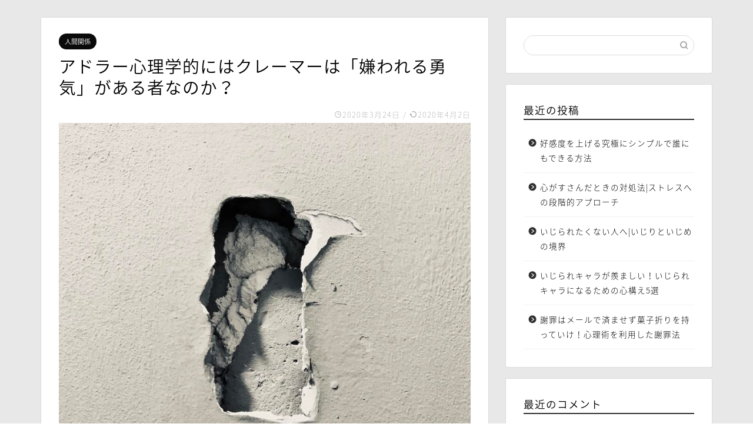

--- FILE ---
content_type: text/html; charset=UTF-8
request_url: https://toinoma.net/kureemaanihakirawareruyuukigaarunoka/
body_size: 13375
content:
<!DOCTYPE html>
<html lang="ja">
<head prefix="og: http://ogp.me/ns# fb: http://ogp.me/ns/fb# article: http://ogp.me/ns/article#">
<meta charset="utf-8">
<meta http-equiv="X-UA-Compatible" content="IE=edge">
<meta name="viewport" content="width=device-width, initial-scale=1">
<!-- ここからOGP -->
<meta property="og:type" content="blog">
<meta property="og:title" content="アドラー心理学的にはクレーマーは「嫌われる勇気」がある者なのか？｜toinoma"> 
<meta property="og:url" content="https://toinoma.net/kureemaanihakirawareruyuukigaarunoka/"> 
<meta property="og:description" content="[chat face=&quot;toumono-ui.jpg&quot; name=&quot;宇井くん&quot; align=&quot;left&quot; border="> 
<meta property="og:image" content="https://toinoma.net/wp-content/uploads/2020/03/img_2623.jpg">
<meta property="og:site_name" content="toinoma">
<meta property="fb:admins" content="">
<meta name="twitter:card" content="summary">
<!-- ここまでOGP --> 

<meta name="description" itemprop="description" content="[chat face=&quot;toumono-ui.jpg&quot; name=&quot;宇井くん&quot; align=&quot;left&quot; border=" >

<title>アドラー心理学的にはクレーマーは「嫌われる勇気」がある者なのか？ | toinoma</title>

<!-- All In One SEO Pack 3.6.2[1044,1091] -->
<script type="application/ld+json" class="aioseop-schema">{"@context":"https://schema.org","@graph":[{"@type":["Person","Organization"],"@id":"https://toinoma.net/#person","url":"https://toinoma.net/","name":"Tomohide","sameAs":[],"image":{"@type":"ImageObject","@id":"https://toinoma.net/#personlogo","url":"https://secure.gravatar.com/avatar/4564a5973bfb47b42334946413361136?s=96&d=mm&r=g","width":96,"height":96,"caption":"Tomohide"},"logo":{"@id":"https://toinoma.net/#personlogo"}},{"@type":"WebSite","@id":"https://toinoma.net/#website","url":"https://toinoma.net/","name":"toinoma","publisher":{"@id":"https://toinoma.net/#person"},"potentialAction":{"@type":"SearchAction","target":"https://toinoma.net/?s={search_term_string}","query-input":"required name=search_term_string"}},{"@type":"WebPage","@id":"https://toinoma.net/kureemaanihakirawareruyuukigaarunoka/#webpage","url":"https://toinoma.net/kureemaanihakirawareruyuukigaarunoka/","inLanguage":"ja","name":"アドラー心理学的にはクレーマーは「嫌われる勇気」がある者なのか？","isPartOf":{"@id":"https://toinoma.net/#website"},"breadcrumb":{"@id":"https://toinoma.net/kureemaanihakirawareruyuukigaarunoka/#breadcrumblist"},"image":{"@type":"ImageObject","@id":"https://toinoma.net/kureemaanihakirawareruyuukigaarunoka/#primaryimage","url":"https://toinoma.net/wp-content/uploads/2020/03/img_2623.jpg","width":800,"height":1067},"primaryImageOfPage":{"@id":"https://toinoma.net/kureemaanihakirawareruyuukigaarunoka/#primaryimage"},"datePublished":"2020-03-24T08:26:17+09:00","dateModified":"2020-04-02T13:03:51+09:00"},{"@type":"Article","@id":"https://toinoma.net/kureemaanihakirawareruyuukigaarunoka/#article","isPartOf":{"@id":"https://toinoma.net/kureemaanihakirawareruyuukigaarunoka/#webpage"},"author":{"@id":"https://toinoma.net/author/tomhide/#author"},"headline":"アドラー心理学的にはクレーマーは「嫌われる勇気」がある者なのか？","datePublished":"2020-03-24T08:26:17+09:00","dateModified":"2020-04-02T13:03:51+09:00","commentCount":0,"mainEntityOfPage":{"@id":"https://toinoma.net/kureemaanihakirawareruyuukigaarunoka/#webpage"},"publisher":{"@id":"https://toinoma.net/#person"},"articleSection":"人間関係, コラム","image":{"@type":"ImageObject","@id":"https://toinoma.net/kureemaanihakirawareruyuukigaarunoka/#primaryimage","url":"https://toinoma.net/wp-content/uploads/2020/03/img_2623.jpg","width":800,"height":1067}},{"@type":"Person","@id":"https://toinoma.net/author/tomhide/#author","name":"Tomohide","sameAs":[],"image":{"@type":"ImageObject","@id":"https://toinoma.net/#personlogo","url":"https://secure.gravatar.com/avatar/4564a5973bfb47b42334946413361136?s=96&d=mm&r=g","width":96,"height":96,"caption":"Tomohide"}},{"@type":"BreadcrumbList","@id":"https://toinoma.net/kureemaanihakirawareruyuukigaarunoka/#breadcrumblist","itemListElement":[{"@type":"ListItem","position":1,"item":{"@type":"WebPage","@id":"https://toinoma.net/","url":"https://toinoma.net/","name":"toinoma"}},{"@type":"ListItem","position":2,"item":{"@type":"WebPage","@id":"https://toinoma.net/kureemaanihakirawareruyuukigaarunoka/","url":"https://toinoma.net/kureemaanihakirawareruyuukigaarunoka/","name":"アドラー心理学的にはクレーマーは「嫌われる勇気」がある者なのか？"}}]}]}</script>
<link rel="canonical" href="https://toinoma.net/kureemaanihakirawareruyuukigaarunoka/" />
<meta property="og:type" content="object" />
<meta property="og:title" content="アドラー心理学的にはクレーマーは「嫌われる勇気」がある者なのか？ | toinoma" />
<meta property="og:description" content="アドラーの「嫌われる勇気」を少し誤って解釈してしまってる感じがする質問ですね。 でも、その視点から考えると、アドラーの「嫌われる勇気」の考え方が少しわかりやすいかも... 「嫌われる勇気」の要点をおさらいしよう ふむ、たしかにそこだけを切り取るとそう思ってしまうのもうなづける。 「理想の自分」と比べてその行動がどうなのかがポイント でも、アドラーは「周りの目は気にするな、周りと比べるな」とは言って" />
<meta property="og:url" content="https://toinoma.net/kureemaanihakirawareruyuukigaarunoka/" />
<meta property="og:site_name" content="toinoma" />
<meta property="og:image" content="https://toinoma.net/wp-content/plugins/all-in-one-seo-pack/images/default-user-image.png" />
<meta property="og:image:secure_url" content="https://toinoma.net/wp-content/plugins/all-in-one-seo-pack/images/default-user-image.png" />
<meta name="twitter:card" content="summary" />
<meta name="twitter:title" content="アドラー心理学的にはクレーマーは「嫌われる勇気」がある者なのか？ | toinoma" />
<meta name="twitter:description" content="アドラーの「嫌われる勇気」を少し誤って解釈してしまってる感じがする質問ですね。 でも、その視点から考えると、アドラーの「嫌われる勇気」の考え方が少しわかりやすいかも... 「嫌われる勇気」の要点をおさらいしよう ふむ、たしかにそこだけを切り取るとそう思ってしまうのもうなづける。 「理想の自分」と比べてその行動がどうなのかがポイント でも、アドラーは「周りの目は気にするな、周りと比べるな」とは言って" />
<meta name="twitter:image" content="https://toinoma.net/wp-content/plugins/all-in-one-seo-pack/images/default-user-image.png" />
			<script type="text/javascript" >
				window.ga=window.ga||function(){(ga.q=ga.q||[]).push(arguments)};ga.l=+new Date;
				ga('create', 'UA-159860570-1', 'auto');
				// Plugins
				
				ga('send', 'pageview');
			</script>
			<script async src="https://www.google-analytics.com/analytics.js"></script>
			<!-- All In One SEO Pack -->
<link rel='dns-prefetch' href='//ajax.googleapis.com' />
<link rel='dns-prefetch' href='//cdnjs.cloudflare.com' />
<link rel='dns-prefetch' href='//use.fontawesome.com' />
<link rel='dns-prefetch' href='//s.w.org' />
<link rel="alternate" type="application/rss+xml" title="toinoma &raquo; フィード" href="https://toinoma.net/feed/" />
<link rel="alternate" type="application/rss+xml" title="toinoma &raquo; コメントフィード" href="https://toinoma.net/comments/feed/" />
<link rel="alternate" type="application/rss+xml" title="toinoma &raquo; アドラー心理学的にはクレーマーは「嫌われる勇気」がある者なのか？ のコメントのフィード" href="https://toinoma.net/kureemaanihakirawareruyuukigaarunoka/feed/" />
		<script type="text/javascript">
			window._wpemojiSettings = {"baseUrl":"https:\/\/s.w.org\/images\/core\/emoji\/12.0.0-1\/72x72\/","ext":".png","svgUrl":"https:\/\/s.w.org\/images\/core\/emoji\/12.0.0-1\/svg\/","svgExt":".svg","source":{"concatemoji":"https:\/\/toinoma.net\/wp-includes\/js\/wp-emoji-release.min.js?ver=5.4.18"}};
			/*! This file is auto-generated */
			!function(e,a,t){var n,r,o,i=a.createElement("canvas"),p=i.getContext&&i.getContext("2d");function s(e,t){var a=String.fromCharCode;p.clearRect(0,0,i.width,i.height),p.fillText(a.apply(this,e),0,0);e=i.toDataURL();return p.clearRect(0,0,i.width,i.height),p.fillText(a.apply(this,t),0,0),e===i.toDataURL()}function c(e){var t=a.createElement("script");t.src=e,t.defer=t.type="text/javascript",a.getElementsByTagName("head")[0].appendChild(t)}for(o=Array("flag","emoji"),t.supports={everything:!0,everythingExceptFlag:!0},r=0;r<o.length;r++)t.supports[o[r]]=function(e){if(!p||!p.fillText)return!1;switch(p.textBaseline="top",p.font="600 32px Arial",e){case"flag":return s([127987,65039,8205,9895,65039],[127987,65039,8203,9895,65039])?!1:!s([55356,56826,55356,56819],[55356,56826,8203,55356,56819])&&!s([55356,57332,56128,56423,56128,56418,56128,56421,56128,56430,56128,56423,56128,56447],[55356,57332,8203,56128,56423,8203,56128,56418,8203,56128,56421,8203,56128,56430,8203,56128,56423,8203,56128,56447]);case"emoji":return!s([55357,56424,55356,57342,8205,55358,56605,8205,55357,56424,55356,57340],[55357,56424,55356,57342,8203,55358,56605,8203,55357,56424,55356,57340])}return!1}(o[r]),t.supports.everything=t.supports.everything&&t.supports[o[r]],"flag"!==o[r]&&(t.supports.everythingExceptFlag=t.supports.everythingExceptFlag&&t.supports[o[r]]);t.supports.everythingExceptFlag=t.supports.everythingExceptFlag&&!t.supports.flag,t.DOMReady=!1,t.readyCallback=function(){t.DOMReady=!0},t.supports.everything||(n=function(){t.readyCallback()},a.addEventListener?(a.addEventListener("DOMContentLoaded",n,!1),e.addEventListener("load",n,!1)):(e.attachEvent("onload",n),a.attachEvent("onreadystatechange",function(){"complete"===a.readyState&&t.readyCallback()})),(n=t.source||{}).concatemoji?c(n.concatemoji):n.wpemoji&&n.twemoji&&(c(n.twemoji),c(n.wpemoji)))}(window,document,window._wpemojiSettings);
		</script>
		<style type="text/css">
img.wp-smiley,
img.emoji {
	display: inline !important;
	border: none !important;
	box-shadow: none !important;
	height: 1em !important;
	width: 1em !important;
	margin: 0 .07em !important;
	vertical-align: -0.1em !important;
	background: none !important;
	padding: 0 !important;
}
</style>
	<link rel='stylesheet' id='wp-block-library-css'  href='https://toinoma.net/wp-includes/css/dist/block-library/style.min.css?ver=5.4.18' type='text/css' media='all' />
<link rel='stylesheet' id='theme-style-css'  href='https://toinoma.net/wp-content/themes/jin/style.css?ver=5.4.18' type='text/css' media='all' />
<link rel='stylesheet' id='fontawesome-style-css'  href='https://use.fontawesome.com/releases/v5.6.3/css/all.css?ver=5.4.18' type='text/css' media='all' />
<link rel='stylesheet' id='swiper-style-css'  href='https://cdnjs.cloudflare.com/ajax/libs/Swiper/4.0.7/css/swiper.min.css?ver=5.4.18' type='text/css' media='all' />
<link rel='https://api.w.org/' href='https://toinoma.net/wp-json/' />
<link rel='shortlink' href='https://toinoma.net/?p=171' />
<link rel="alternate" type="application/json+oembed" href="https://toinoma.net/wp-json/oembed/1.0/embed?url=https%3A%2F%2Ftoinoma.net%2Fkureemaanihakirawareruyuukigaarunoka%2F" />
<link rel="alternate" type="text/xml+oembed" href="https://toinoma.net/wp-json/oembed/1.0/embed?url=https%3A%2F%2Ftoinoma.net%2Fkureemaanihakirawareruyuukigaarunoka%2F&#038;format=xml" />
	<style type="text/css">
		#wrapper{
							background-color: #e8e8e8;
				background-image: url();
					}
		.related-entry-headline-text span:before,
		#comment-title span:before,
		#reply-title span:before{
			background-color: #303030;
			border-color: #303030!important;
		}
		
		#breadcrumb:after,
		#page-top a{	
			background-color: #000000;
		}
				footer{
			background-color: #000000;
		}
		.footer-inner a,
		#copyright,
		#copyright-center{
			border-color: #fff!important;
			color: #fff!important;
		}
		#footer-widget-area
		{
			border-color: #fff!important;
		}
				.page-top-footer a{
			color: #000000!important;
		}
				#breadcrumb ul li,
		#breadcrumb ul li a{
			color: #000000!important;
		}
		
		body,
		a,
		a:link,
		a:visited,
		.my-profile,
		.widgettitle,
		.tabBtn-mag label{
			color: #000000;
		}
		a:hover{
			color: #008db7;
		}
						.widget_nav_menu ul > li > a:before,
		.widget_categories ul > li > a:before,
		.widget_pages ul > li > a:before,
		.widget_recent_entries ul > li > a:before,
		.widget_archive ul > li > a:before,
		.widget_archive form:after,
		.widget_categories form:after,
		.widget_nav_menu ul > li > ul.sub-menu > li > a:before,
		.widget_categories ul > li > .children > li > a:before,
		.widget_pages ul > li > .children > li > a:before,
		.widget_nav_menu ul > li > ul.sub-menu > li > ul.sub-menu li > a:before,
		.widget_categories ul > li > .children > li > .children li > a:before,
		.widget_pages ul > li > .children > li > .children li > a:before{
			color: #303030;
		}
		.widget_nav_menu ul .sub-menu .sub-menu li a:before{
			background-color: #000000!important;
		}
		footer .footer-widget,
		footer .footer-widget a,
		footer .footer-widget ul li,
		.footer-widget.widget_nav_menu ul > li > a:before,
		.footer-widget.widget_categories ul > li > a:before,
		.footer-widget.widget_recent_entries ul > li > a:before,
		.footer-widget.widget_pages ul > li > a:before,
		.footer-widget.widget_archive ul > li > a:before,
		footer .widget_tag_cloud .tagcloud a:before{
			color: #fff!important;
			border-color: #fff!important;
		}
		footer .footer-widget .widgettitle{
			color: #fff!important;
			border-color: #0a0a0a!important;
		}
		footer .widget_nav_menu ul .children .children li a:before,
		footer .widget_categories ul .children .children li a:before,
		footer .widget_nav_menu ul .sub-menu .sub-menu li a:before{
			background-color: #fff!important;
		}
		#drawernav a:hover,
		.post-list-title,
		#prev-next p,
		#toc_container .toc_list li a{
			color: #000000!important;
		}
		
		#header-box{
			background-color: #0a0a0a;
		}
						@media (min-width: 768px) {
		#header-box .header-box10-bg:before,
		#header-box .header-box11-bg:before{
			border-radius: 2px;
		}
		}
										@media (min-width: 768px) {
			.top-image-meta{
				margin-top: calc(0px - 30px);
			}
		}
		@media (min-width: 1200px) {
			.top-image-meta{
				margin-top: calc(0px);
			}
		}
				.pickup-contents:before{
			background-color: #0a0a0a!important;
		}
		
		.main-image-text{
			color: #555;
		}
		.main-image-text-sub{
			color: #555;
		}
		
						#site-info{
			padding-top: 15px!important;
			padding-bottom: 15px!important;
		}
				
		#site-info span a{
			color: #ffffff!important;
		}
		
				#headmenu .headsns .line a svg{
			fill: #f4f4f4!important;
		}
		#headmenu .headsns a,
		#headmenu{
			color: #f4f4f4!important;
			border-color:#f4f4f4!important;
		}
						.profile-follow .line-sns a svg{
			fill: #303030!important;
		}
		.profile-follow .line-sns a:hover svg{
			fill: #0a0a0a!important;
		}
		.profile-follow a{
			color: #303030!important;
			border-color:#303030!important;
		}
		.profile-follow a:hover,
		#headmenu .headsns a:hover{
			color:#0a0a0a!important;
			border-color:#0a0a0a!important;
		}
				.search-box:hover{
			color:#0a0a0a!important;
			border-color:#0a0a0a!important;
		}
				#header #headmenu .headsns .line a:hover svg{
			fill:#0a0a0a!important;
		}
		.cps-icon-bar,
		#navtoggle:checked + .sp-menu-open .cps-icon-bar{
			background-color: #ffffff;
		}
		#nav-container{
			background-color: #ffffff;
		}
		.menu-box .menu-item svg{
			fill:#f9f9f9;
		}
		#drawernav ul.menu-box > li > a,
		#drawernav2 ul.menu-box > li > a,
		#drawernav3 ul.menu-box > li > a,
		#drawernav4 ul.menu-box > li > a,
		#drawernav5 ul.menu-box > li > a,
		#drawernav ul.menu-box > li.menu-item-has-children:after,
		#drawernav2 ul.menu-box > li.menu-item-has-children:after,
		#drawernav3 ul.menu-box > li.menu-item-has-children:after,
		#drawernav4 ul.menu-box > li.menu-item-has-children:after,
		#drawernav5 ul.menu-box > li.menu-item-has-children:after{
			color: #f9f9f9!important;
		}
		#drawernav ul.menu-box li a,
		#drawernav2 ul.menu-box li a,
		#drawernav3 ul.menu-box li a,
		#drawernav4 ul.menu-box li a,
		#drawernav5 ul.menu-box li a{
			font-size: 14px!important;
		}
		#drawernav3 ul.menu-box > li{
			color: #000000!important;
		}
		#drawernav4 .menu-box > .menu-item > a:after,
		#drawernav3 .menu-box > .menu-item > a:after,
		#drawernav .menu-box > .menu-item > a:after{
			background-color: #f9f9f9!important;
		}
		#drawernav2 .menu-box > .menu-item:hover,
		#drawernav5 .menu-box > .menu-item:hover{
			border-top-color: #303030!important;
		}
				.cps-info-bar a{
			background-color: #f9a718!important;
		}
				@media (min-width: 768px) {
			.post-list-mag .post-list-item:not(:nth-child(2n)){
				margin-right: 2.6%;
			}
		}
				@media (min-width: 768px) {
			#tab-1:checked ~ .tabBtn-mag li [for="tab-1"]:after,
			#tab-2:checked ~ .tabBtn-mag li [for="tab-2"]:after,
			#tab-3:checked ~ .tabBtn-mag li [for="tab-3"]:after,
			#tab-4:checked ~ .tabBtn-mag li [for="tab-4"]:after{
				border-top-color: #303030!important;
			}
			.tabBtn-mag label{
				border-bottom-color: #303030!important;
			}
		}
		#tab-1:checked ~ .tabBtn-mag li [for="tab-1"],
		#tab-2:checked ~ .tabBtn-mag li [for="tab-2"],
		#tab-3:checked ~ .tabBtn-mag li [for="tab-3"],
		#tab-4:checked ~ .tabBtn-mag li [for="tab-4"],
		#prev-next a.next:after,
		#prev-next a.prev:after,
		.more-cat-button a:hover span:before{
			background-color: #303030!important;
		}
		

		.swiper-slide .post-list-cat,
		.post-list-mag .post-list-cat,
		.post-list-mag3col .post-list-cat,
		.post-list-mag-sp1col .post-list-cat,
		.swiper-pagination-bullet-active,
		.pickup-cat,
		.post-list .post-list-cat,
		#breadcrumb .bcHome a:hover span:before,
		.popular-item:nth-child(1) .pop-num,
		.popular-item:nth-child(2) .pop-num,
		.popular-item:nth-child(3) .pop-num{
			background-color: #0a0a0a!important;
		}
		.sidebar-btn a,
		.profile-sns-menu{
			background-color: #0a0a0a!important;
		}
		.sp-sns-menu a,
		.pickup-contents-box a:hover .pickup-title{
			border-color: #303030!important;
			color: #303030!important;
		}
				.pro-line svg{
			fill: #303030!important;
		}
		.cps-post-cat a,
		.meta-cat,
		.popular-cat{
			background-color: #0a0a0a!important;
			border-color: #0a0a0a!important;
		}
		.tagicon,
		.tag-box a,
		#toc_container .toc_list > li,
		#toc_container .toc_title{
			color: #303030!important;
		}
		.widget_tag_cloud a::before{
			color: #000000!important;
		}
		.tag-box a,
		#toc_container:before{
			border-color: #303030!important;
		}
		.cps-post-cat a:hover{
			color: #008db7!important;
		}
		.pagination li:not([class*="current"]) a:hover,
		.widget_tag_cloud a:hover{
			background-color: #303030!important;
		}
		.pagination li:not([class*="current"]) a:hover{
			opacity: 0.5!important;
		}
		.pagination li.current a{
			background-color: #303030!important;
			border-color: #303030!important;
		}
		.nextpage a:hover span {
			color: #303030!important;
			border-color: #303030!important;
		}
		.cta-content:before{
			background-color: #6FBFCA!important;
		}
		.cta-text,
		.info-title{
			color: #fff!important;
		}
		#footer-widget-area.footer_style1 .widgettitle{
			border-color: #0a0a0a!important;
		}
		.sidebar_style1 .widgettitle,
		.sidebar_style5 .widgettitle{
			border-color: #303030!important;
		}
		.sidebar_style2 .widgettitle,
		.sidebar_style4 .widgettitle,
		.sidebar_style6 .widgettitle,
		#home-bottom-widget .widgettitle,
		#home-top-widget .widgettitle,
		#post-bottom-widget .widgettitle,
		#post-top-widget .widgettitle{
			background-color: #303030!important;
		}
		#home-bottom-widget .widget_search .search-box input[type="submit"],
		#home-top-widget .widget_search .search-box input[type="submit"],
		#post-bottom-widget .widget_search .search-box input[type="submit"],
		#post-top-widget .widget_search .search-box input[type="submit"]{
			background-color: #0a0a0a!important;
		}
		
		.tn-logo-size{
			font-size: 300%!important;
		}
		@media (min-width: 768px) {
		.tn-logo-size img{
			width: calc(300%*2.2)!important;
		}
		}
		@media (min-width: 1200px) {
		.tn-logo-size img{
			width: 300%!important;
		}
		}
		.sp-logo-size{
			font-size: %!important;
		}
		.sp-logo-size img{
			width: %!important;
		}
				.cps-post-main ul > li:before,
		.cps-post-main ol > li:before{
			background-color: #0a0a0a!important;
		}
		.profile-card .profile-title{
			background-color: #303030!important;
		}
		.profile-card{
			border-color: #303030!important;
		}
		.cps-post-main a{
			color:#008db7;
		}
		.cps-post-main .marker{
			background: -webkit-linear-gradient( transparent 60%, #ffcedb 0% ) ;
			background: linear-gradient( transparent 60%, #ffcedb 0% ) ;
		}
		.cps-post-main .marker2{
			background: -webkit-linear-gradient( transparent 60%, #a9eaf2 0% ) ;
			background: linear-gradient( transparent 60%, #a9eaf2 0% ) ;
		}
		
		
		.simple-box1{
			border-color:#ef9b9b!important;
		}
		.simple-box2{
			border-color:#f2bf7d!important;
		}
		.simple-box3{
			border-color:#b5e28a!important;
		}
		.simple-box4{
			border-color:#7badd8!important;
		}
		.simple-box4:before{
			background-color: #7badd8;
		}
		.simple-box5{
			border-color:#e896c7!important;
		}
		.simple-box5:before{
			background-color: #e896c7;
		}
		.simple-box6{
			background-color:#fffdef!important;
		}
		.simple-box7{
			border-color:#def1f9!important;
		}
		.simple-box7:before{
			background-color:#def1f9!important;
		}
		.simple-box8{
			border-color:#96ddc1!important;
		}
		.simple-box8:before{
			background-color:#96ddc1!important;
		}
		.simple-box9:before{
			background-color:#e1c0e8!important;
		}
				.simple-box9:after{
			border-color:#e1c0e8 #e1c0e8 #fff #fff!important;
		}
				
		.kaisetsu-box1:before,
		.kaisetsu-box1-title{
			background-color:#ffb49e!important;
		}
		.kaisetsu-box2{
			border-color:#89c2f4!important;
		}
		.kaisetsu-box2-title{
			background-color:#89c2f4!important;
		}
		.kaisetsu-box4{
			border-color:#ea91a9!important;
		}
		.kaisetsu-box4-title{
			background-color:#ea91a9!important;
		}
		.kaisetsu-box5:before{
			background-color:#57b3ba!important;
		}
		.kaisetsu-box5-title{
			background-color:#57b3ba!important;
		}
		
		.concept-box1{
			border-color:#85db8f!important;
		}
		.concept-box1:after{
			background-color:#85db8f!important;
		}
		.concept-box1:before{
			content:"ポイント"!important;
			color:#85db8f!important;
		}
		.concept-box2{
			border-color:#f7cf6a!important;
		}
		.concept-box2:after{
			background-color:#f7cf6a!important;
		}
		.concept-box2:before{
			content:"注意点"!important;
			color:#f7cf6a!important;
		}
		.concept-box3{
			border-color:#86cee8!important;
		}
		.concept-box3:after{
			background-color:#86cee8!important;
		}
		.concept-box3:before{
			content:"良い例"!important;
			color:#86cee8!important;
		}
		.concept-box4{
			border-color:#ed8989!important;
		}
		.concept-box4:after{
			background-color:#ed8989!important;
		}
		.concept-box4:before{
			content:"悪い例"!important;
			color:#ed8989!important;
		}
		.concept-box5{
			border-color:#9e9e9e!important;
		}
		.concept-box5:after{
			background-color:#9e9e9e!important;
		}
		.concept-box5:before{
			content:"参考"!important;
			color:#9e9e9e!important;
		}
		.concept-box6{
			border-color:#8eaced!important;
		}
		.concept-box6:after{
			background-color:#8eaced!important;
		}
		.concept-box6:before{
			content:"メモ"!important;
			color:#8eaced!important;
		}
		
		.innerlink-box1,
		.blog-card{
			border-color:#73bc9b!important;
		}
		.innerlink-box1-title{
			background-color:#73bc9b!important;
			border-color:#73bc9b!important;
		}
		.innerlink-box1:before,
		.blog-card-hl-box{
			background-color:#73bc9b!important;
		}
				
		.color-button01 a,
		.color-button01 a:hover,
		.color-button01:before{
			background-color: #008db7!important;
		}
		.top-image-btn-color a,
		.top-image-btn-color a:hover,
		.top-image-btn-color:before{
			background-color: #2da8a2!important;
		}
		.color-button02 a,
		.color-button02 a:hover,
		.color-button02:before{
			background-color: #d9333f!important;
		}
		
		.color-button01-big a,
		.color-button01-big a:hover,
		.color-button01-big:before{
			background-color: #3296d1!important;
		}
		.color-button01-big a,
		.color-button01-big:before{
			border-radius: 5px!important;
		}
		.color-button01-big a{
			padding-top: 20px!important;
			padding-bottom: 20px!important;
		}
		
		.color-button02-big a,
		.color-button02-big a:hover,
		.color-button02-big:before{
			background-color: #83d159!important;
		}
		.color-button02-big a,
		.color-button02-big:before{
			border-radius: 5px!important;
		}
		.color-button02-big a{
			padding-top: 20px!important;
			padding-bottom: 20px!important;
		}
				.color-button01-big{
			width: 75%!important;
		}
		.color-button02-big{
			width: 75%!important;
		}
				
		
					.top-image-btn-color:before,
			.color-button01:before,
			.color-button02:before,
			.color-button01-big:before,
			.color-button02-big:before{
				bottom: -1px;
				left: -1px;
				width: 100%;
				height: 100%;
				border-radius: 6px;
				box-shadow: 0px 1px 5px 0px rgba(0, 0, 0, 0.25);
				-webkit-transition: all .4s;
				transition: all .4s;
			}
			.top-image-btn-color a:hover,
			.color-button01 a:hover,
			.color-button02 a:hover,
			.color-button01-big a:hover,
			.color-button02-big a:hover{
				-webkit-transform: translateY(2px);
				transform: translateY(2px);
				-webkit-filter: brightness(0.95);
				 filter: brightness(0.95);
			}
			.top-image-btn-color:hover:before,
			.color-button01:hover:before,
			.color-button02:hover:before,
			.color-button01-big:hover:before,
			.color-button02-big:hover:before{
				-webkit-transform: translateY(2px);
				transform: translateY(2px);
				box-shadow: none!important;
			}
				
		.h2-style01 h2,
		.h2-style02 h2:before,
		.h2-style03 h2,
		.h2-style04 h2:before,
		.h2-style05 h2,
		.h2-style07 h2:before,
		.h2-style07 h2:after,
		.h3-style03 h3:before,
		.h3-style02 h3:before,
		.h3-style05 h3:before,
		.h3-style07 h3:before,
		.h2-style08 h2:after,
		.h2-style10 h2:before,
		.h2-style10 h2:after,
		.h3-style02 h3:after,
		.h4-style02 h4:before{
			background-color: #303030!important;
		}
		.h3-style01 h3,
		.h3-style04 h3,
		.h3-style05 h3,
		.h3-style06 h3,
		.h4-style01 h4,
		.h2-style02 h2,
		.h2-style08 h2,
		.h2-style08 h2:before,
		.h2-style09 h2,
		.h4-style03 h4{
			border-color: #303030!important;
		}
		.h2-style05 h2:before{
			border-top-color: #303030!important;
		}
		.h2-style06 h2:before,
		.sidebar_style3 .widgettitle:after{
			background-image: linear-gradient(
				-45deg,
				transparent 25%,
				#303030 25%,
				#303030 50%,
				transparent 50%,
				transparent 75%,
				#303030 75%,
				#303030			);
		}
				.jin-h2-icons.h2-style02 h2 .jic:before,
		.jin-h2-icons.h2-style04 h2 .jic:before,
		.jin-h2-icons.h2-style06 h2 .jic:before,
		.jin-h2-icons.h2-style07 h2 .jic:before,
		.jin-h2-icons.h2-style08 h2 .jic:before,
		.jin-h2-icons.h2-style09 h2 .jic:before,
		.jin-h2-icons.h2-style10 h2 .jic:before,
		.jin-h3-icons.h3-style01 h3 .jic:before,
		.jin-h3-icons.h3-style02 h3 .jic:before,
		.jin-h3-icons.h3-style03 h3 .jic:before,
		.jin-h3-icons.h3-style04 h3 .jic:before,
		.jin-h3-icons.h3-style05 h3 .jic:before,
		.jin-h3-icons.h3-style06 h3 .jic:before,
		.jin-h3-icons.h3-style07 h3 .jic:before,
		.jin-h4-icons.h4-style01 h4 .jic:before,
		.jin-h4-icons.h4-style02 h4 .jic:before,
		.jin-h4-icons.h4-style03 h4 .jic:before,
		.jin-h4-icons.h4-style04 h4 .jic:before{
			color:#303030;
		}
		
		@media all and (-ms-high-contrast:none){
			*::-ms-backdrop, .color-button01:before,
			.color-button02:before,
			.color-button01-big:before,
			.color-button02-big:before{
				background-color: #595857!important;
			}
		}
		
		.jin-lp-h2 h2,
		.jin-lp-h2 h2{
			background-color: transparent!important;
			border-color: transparent!important;
			color: #000000!important;
		}
		.jincolumn-h3style2{
			border-color:#303030!important;
		}
		.jinlph2-style1 h2:first-letter{
			color:#303030!important;
		}
		.jinlph2-style2 h2,
		.jinlph2-style3 h2{
			border-color:#303030!important;
		}
		.jin-photo-title .jin-fusen1-down,
		.jin-photo-title .jin-fusen1-even,
		.jin-photo-title .jin-fusen1-up{
			border-left-color:#303030;
		}
		.jin-photo-title .jin-fusen2,
		.jin-photo-title .jin-fusen3{
			background-color:#303030;
		}
		.jin-photo-title .jin-fusen2:before,
		.jin-photo-title .jin-fusen3:before {
			border-top-color: #303030;
		}
		
		
	</style>
<style type="text/css">.recentcomments a{display:inline !important;padding:0 !important;margin:0 !important;}</style><style type="text/css">.broken_link, a.broken_link {
	text-decoration: line-through;
}</style><link rel="icon" href="https://toinoma.net/wp-content/uploads/2020/03/cropped-8832A522-6B1F-4E7D-9675-FB9922594B7A-32x32.jpeg" sizes="32x32" />
<link rel="icon" href="https://toinoma.net/wp-content/uploads/2020/03/cropped-8832A522-6B1F-4E7D-9675-FB9922594B7A-192x192.jpeg" sizes="192x192" />
<link rel="apple-touch-icon" href="https://toinoma.net/wp-content/uploads/2020/03/cropped-8832A522-6B1F-4E7D-9675-FB9922594B7A-180x180.jpeg" />
<meta name="msapplication-TileImage" content="https://toinoma.net/wp-content/uploads/2020/03/cropped-8832A522-6B1F-4E7D-9675-FB9922594B7A-270x270.jpeg" />
	
<!--カエレバCSS-->
<!--アプリーチCSS-->

<script data-ad-client="ca-pub-1895519844700877" async src="https://pagead2.googlesyndication.com/pagead/js/adsbygoogle.js"></script>
</head>
<body class="post-template-default single single-post postid-171 single-format-standard" id="nts-style">
<div id="wrapper">

		
	<div id="scroll-content" class="animate">
	
		<!--ヘッダー-->

					<div id="header-box" class="tn_off header-box animate">
	<div id="header" class="header-type1 header animate">
		
		<div id="site-info" class="ef">
							<span class="tn-logo-size"><a href='https://toinoma.net/' title='toinoma' rel='home'><img src='https://toinoma.net/wp-content/uploads/2020/03/e8bc79e02ded6a440392c268427fa7c0.jpg' alt='toinoma'></a></span>
					</div>

		
	
		

	</div>
	
		
</div>

	

	
	<!--ヘッダー画像-->
													<!--ヘッダー画像-->

		
		<!--ヘッダー-->

		<div class="clearfix"></div>

			
														
		
	<div id="contents">

		<!--メインコンテンツ-->
			<main id="main-contents" class="main-contents article_style1 animate" itemprop="mainContentOfPage">
				
								
				<section class="cps-post-box hentry">
																	<article class="cps-post">
							<header class="cps-post-header">
																<span class="cps-post-cat category-%e4%ba%ba%e9%96%93%e9%96%a2%e4%bf%82" itemprop="keywords"><a href="https://toinoma.net/category/%e4%ba%ba%e9%96%93%e9%96%a2%e4%bf%82/" style="background-color:!important;">人間関係</a></span>
																<h1 class="cps-post-title entry-title" itemprop="headline">アドラー心理学的にはクレーマーは「嫌われる勇気」がある者なのか？</h1>
								<div class="cps-post-meta vcard">
									<span class="writer fn" itemprop="author" itemscope itemtype="https://schema.org/Person"><span itemprop="name">Tomohide</span></span>
									<span class="cps-post-date-box">
												<span class="cps-post-date"><i class="jic jin-ifont-watch" aria-hidden="true"></i>&nbsp;<time class="entry-date date published" datetime="2020-03-24T17:26:17+09:00">2020年3月24日</time></span>
	<span class="timeslash"> /</span>
	<time class="entry-date date updated" datetime="2020-04-02T22:03:51+09:00"><span class="cps-post-date"><i class="jic jin-ifont-reload" aria-hidden="true"></i>&nbsp;2020年4月2日</span></time>
										</span>
								</div>
								
							</header>
															<div class="cps-post-thumb" itemscope itemtype="https://schema.org/ImageObject">
									<img src="https://toinoma.net/wp-content/uploads/2020/03/img_2623-800x720.jpg" class="attachment-large_size size-large_size wp-post-image" alt="" />								</div>
																															<div class="share-top sns-design-type01">
	<div class="sns-top">
		<ol>
			<!--ツイートボタン-->
							<li class="twitter"><a href="https://twitter.com/intent/tweet?url=https%3A%2F%2Ftoinoma.net%2Fkureemaanihakirawareruyuukigaarunoka%2F&text=%E3%82%A2%E3%83%89%E3%83%A9%E3%83%BC%E5%BF%83%E7%90%86%E5%AD%A6%E7%9A%84%E3%81%AB%E3%81%AF%E3%82%AF%E3%83%AC%E3%83%BC%E3%83%9E%E3%83%BC%E3%81%AF%E3%80%8C%E5%AB%8C%E3%82%8F%E3%82%8C%E3%82%8B%E5%8B%87%E6%B0%97%E3%80%8D%E3%81%8C%E3%81%82%E3%82%8B%E8%80%85%E3%81%AA%E3%81%AE%E3%81%8B%EF%BC%9F - toinoma&via=&tw_p=tweetbutton"><i class="jic jin-ifont-twitter"></i></a>
				</li>
						<!--Facebookボタン-->
							<li class="facebook">
				<a href="https://www.facebook.com/sharer.php?src=bm&u=https%3A%2F%2Ftoinoma.net%2Fkureemaanihakirawareruyuukigaarunoka%2F&t=%E3%82%A2%E3%83%89%E3%83%A9%E3%83%BC%E5%BF%83%E7%90%86%E5%AD%A6%E7%9A%84%E3%81%AB%E3%81%AF%E3%82%AF%E3%83%AC%E3%83%BC%E3%83%9E%E3%83%BC%E3%81%AF%E3%80%8C%E5%AB%8C%E3%82%8F%E3%82%8C%E3%82%8B%E5%8B%87%E6%B0%97%E3%80%8D%E3%81%8C%E3%81%82%E3%82%8B%E8%80%85%E3%81%AA%E3%81%AE%E3%81%8B%EF%BC%9F - toinoma" onclick="javascript:window.open(this.href, '', 'menubar=no,toolbar=no,resizable=yes,scrollbars=yes,height=300,width=600');return false;"><i class="jic jin-ifont-facebook-t" aria-hidden="true"></i></a>
				</li>
						<!--はてブボタン-->
							<li class="hatebu">
				<a href="https://b.hatena.ne.jp/add?mode=confirm&url=https%3A%2F%2Ftoinoma.net%2Fkureemaanihakirawareruyuukigaarunoka%2F" onclick="javascript:window.open(this.href, '', 'menubar=no,toolbar=no,resizable=yes,scrollbars=yes,height=400,width=510');return false;" ><i class="font-hatena"></i></a>
				</li>
						<!--Poketボタン-->
							<li class="pocket">
				<a href="https://getpocket.com/edit?url=https%3A%2F%2Ftoinoma.net%2Fkureemaanihakirawareruyuukigaarunoka%2F&title=%E3%82%A2%E3%83%89%E3%83%A9%E3%83%BC%E5%BF%83%E7%90%86%E5%AD%A6%E7%9A%84%E3%81%AB%E3%81%AF%E3%82%AF%E3%83%AC%E3%83%BC%E3%83%9E%E3%83%BC%E3%81%AF%E3%80%8C%E5%AB%8C%E3%82%8F%E3%82%8C%E3%82%8B%E5%8B%87%E6%B0%97%E3%80%8D%E3%81%8C%E3%81%82%E3%82%8B%E8%80%85%E3%81%AA%E3%81%AE%E3%81%8B%EF%BC%9F - toinoma"><i class="jic jin-ifont-pocket" aria-hidden="true"></i></a>
				</li>
							<li class="line">
				<a href="https://line.me/R/msg/text/?https%3A%2F%2Ftoinoma.net%2Fkureemaanihakirawareruyuukigaarunoka%2F"><i class="jic jin-ifont-line" aria-hidden="true"></i></a>
				</li>
		</ol>
	</div>
</div>
<div class="clearfix"></div>
															
							<div class="cps-post-main-box">
								<div class="cps-post-main    h2-style01 h3-style01 h4-style01 entry-content m-size s-size-sp" itemprop="articleBody">

									<div class="clearfix"></div>
	
									<div class="balloon-box balloon-left balloon-none balloon-bg-gray clearfix">
<div class="balloon-icon "><img src="https://toinoma.net/wp-content/uploads/2020/03/toumono-ui.jpg" alt="宇井くん"></div>
<div class="icon-name">宇井くん</div>
<div class="balloon-serif">
<div class="balloon-content">クレーマーってさ、アドラー的に言う「嫌われる勇気」がある人ってこと？</p>
</div>
</div></div>



<p>アドラーの「嫌われる勇気」を少し誤って解釈してしまってる感じがする質問ですね。</p>



<p>でも、その視点から考えると、アドラーの「嫌われる勇気」の考え方が少しわかりやすいかも&#8230;</p>



<h2>「嫌われる勇気」の要点をおさらいしよう</h2>


<div class="balloon-box balloon-left balloon-none balloon-bg-gray clearfix">
<div class="balloon-icon "><img src="https://toinoma.net/wp-content/uploads/2020/03/toumono-ui.jpg" alt="宇井くん"></div>
<div class="icon-name">宇井くん</div>
<div class="balloon-serif">
<div class="balloon-content">だってさ、悪質なクレームをする人って、「周りの目、周囲の反応・評価」を気にしないっていう感じでしょ？それってアドラーも推奨してた気がするんだけど&#8230;</p>
</div>
</div></div>



<p>ふむ、たしかにそこだけを切り取るとそう思ってしまうのもうなづける。</p>



<h3>「理想の自分」と比べてその行動がどうなのかがポイント</h3>



<p>でも、アドラーは「周りの目は気にするな、周りと比べるな」とは言っているけど、自分自身の「<strong>理想の姿と比べるな」とは言っていない</strong>んだ。</p>



<p>だから、「悪質なクレーマーは(アドラー心理学でいうところの)嫌われる勇気を持っているってこと？」と問われたら答えは「おそらくNO」ってことになる。</p>



<p>というのは、理想の自分の姿が「悪質なクレームをしている姿」であれば、理想の姿と現実の姿が一致するから自己実現できていることになり、その際生じる周りの評価を無視できているから、「嫌われる勇気」がある&#8230;ということになる。</p>



<p>しかし、「悪質なクレームをする人」がなりたい自分の姿だって中々いないはずだから「おそらくNO」ってことになる。</p>



<p>また、これが親切心から来る「他者貢献の前のクレーム」であれば話は変わる。</p>


<div class="balloon-box balloon-left balloon-none balloon-bg-gray clearfix">
<div class="balloon-icon "><img src="https://toinoma.net/wp-content/uploads/2020/03/toumono-ui.jpg" alt="宇井くん"></div>
<div class="icon-name">宇井くん</div>
<div class="balloon-serif">
<div class="balloon-content">そっか、なりたい自分に近づくための行為をするときに「周りの目は気にするな、嫌われる勇気を持て」ってことか。</p>
</div>
</div></div>



<p>そう、アドラーは全ての劣等感を否定はしていない。</p>



<p>なぜなら劣等感はエネルギーになり得るから。</p>



<p>しかし比べる対象を間違えないように注意している。</p>



<p>「他人と自分を比べるな」「理想の自分と比べよ」と。</p>



<h3>「課題の分離」をすることで周りの目を気にせず「自分の課題」をこなして「理想の自分」に近づく</h3>



<p>これは「課題の分離」からくるもので、課題には「自分でどうにかできるもの(自分の課題)」と「自分にはどうにもできないこと(他人の課題)」があるとしている。</p>



<p>「自分の課題」は自分の行動のことで、それに対する評価というのは自分にどうにかできるものじゃないから「他人の課題」&#8230;ということになる、アドラーは課題を分離して、他人の課題を気にするなと言っているんだ。</p>


<div class="balloon-box balloon-right balloon-none balloon-bg-red clearfix">
<div class="balloon-icon "><img src="https://toinoma.net/wp-content/uploads/2020/03/ikensurumono-eri.jpg" alt="えりさん"></div>
<div class="icon-name">えりさん</div>
<div class="balloon-serif">
<div class="balloon-content">なんだかややこしいけど、あらためてまとめると「今の自分」と「理想の自分」を比べて足りない分を行動で埋めていくとき周囲の目(他人の評価)は気にするなってことね。</p>
</div>
</div></div>



<p>そう。</p>



<p>さ、理想の自分はどんなのか、今の自分と比べる相手を作るところから始めてみよう。</p>
									
																		
									
									<div class="tag-box"><span><a href="https://toinoma.net/tag/%e3%82%b3%e3%83%a9%e3%83%a0/"> コラム</a></span></div>									
									
									
									<div class="clearfix"></div>
<div class="adarea-box">
	</div>
									
																		<div class="related-ad-unit-area"></div>
																		
																			<div class="share sns-design-type01">
	<div class="sns">
		<ol>
			<!--ツイートボタン-->
							<li class="twitter"><a href="https://twitter.com/intent/tweet?url=https%3A%2F%2Ftoinoma.net%2Fkureemaanihakirawareruyuukigaarunoka%2F&text=%E3%82%A2%E3%83%89%E3%83%A9%E3%83%BC%E5%BF%83%E7%90%86%E5%AD%A6%E7%9A%84%E3%81%AB%E3%81%AF%E3%82%AF%E3%83%AC%E3%83%BC%E3%83%9E%E3%83%BC%E3%81%AF%E3%80%8C%E5%AB%8C%E3%82%8F%E3%82%8C%E3%82%8B%E5%8B%87%E6%B0%97%E3%80%8D%E3%81%8C%E3%81%82%E3%82%8B%E8%80%85%E3%81%AA%E3%81%AE%E3%81%8B%EF%BC%9F - toinoma&via=&tw_p=tweetbutton"><i class="jic jin-ifont-twitter"></i></a>
				</li>
						<!--Facebookボタン-->
							<li class="facebook">
				<a href="https://www.facebook.com/sharer.php?src=bm&u=https%3A%2F%2Ftoinoma.net%2Fkureemaanihakirawareruyuukigaarunoka%2F&t=%E3%82%A2%E3%83%89%E3%83%A9%E3%83%BC%E5%BF%83%E7%90%86%E5%AD%A6%E7%9A%84%E3%81%AB%E3%81%AF%E3%82%AF%E3%83%AC%E3%83%BC%E3%83%9E%E3%83%BC%E3%81%AF%E3%80%8C%E5%AB%8C%E3%82%8F%E3%82%8C%E3%82%8B%E5%8B%87%E6%B0%97%E3%80%8D%E3%81%8C%E3%81%82%E3%82%8B%E8%80%85%E3%81%AA%E3%81%AE%E3%81%8B%EF%BC%9F - toinoma" onclick="javascript:window.open(this.href, '', 'menubar=no,toolbar=no,resizable=yes,scrollbars=yes,height=300,width=600');return false;"><i class="jic jin-ifont-facebook-t" aria-hidden="true"></i></a>
				</li>
						<!--はてブボタン-->
							<li class="hatebu">
				<a href="https://b.hatena.ne.jp/add?mode=confirm&url=https%3A%2F%2Ftoinoma.net%2Fkureemaanihakirawareruyuukigaarunoka%2F" onclick="javascript:window.open(this.href, '', 'menubar=no,toolbar=no,resizable=yes,scrollbars=yes,height=400,width=510');return false;" ><i class="font-hatena"></i></a>
				</li>
						<!--Poketボタン-->
							<li class="pocket">
				<a href="https://getpocket.com/edit?url=https%3A%2F%2Ftoinoma.net%2Fkureemaanihakirawareruyuukigaarunoka%2F&title=%E3%82%A2%E3%83%89%E3%83%A9%E3%83%BC%E5%BF%83%E7%90%86%E5%AD%A6%E7%9A%84%E3%81%AB%E3%81%AF%E3%82%AF%E3%83%AC%E3%83%BC%E3%83%9E%E3%83%BC%E3%81%AF%E3%80%8C%E5%AB%8C%E3%82%8F%E3%82%8C%E3%82%8B%E5%8B%87%E6%B0%97%E3%80%8D%E3%81%8C%E3%81%82%E3%82%8B%E8%80%85%E3%81%AA%E3%81%AE%E3%81%8B%EF%BC%9F - toinoma"><i class="jic jin-ifont-pocket" aria-hidden="true"></i></a>
				</li>
							<li class="line">
				<a href="https://line.me/R/msg/text/?https%3A%2F%2Ftoinoma.net%2Fkureemaanihakirawareruyuukigaarunoka%2F"><i class="jic jin-ifont-line" aria-hidden="true"></i></a>
				</li>
		</ol>
	</div>
</div>

																		
									

															
								</div>
							</div>
						</article>
						
														</section>
				
								
																
								
<div class="toppost-list-box-simple">
<section class="related-entry-section toppost-list-box-inner">
		<div class="related-entry-headline">
		<div class="related-entry-headline-text ef"><span class="fa-headline"><i class="jic jin-ifont-post" aria-hidden="true"></i>RELATED POST</span></div>
	</div>
						<div class="post-list-mag3col-slide related-slide">
			<div class="swiper-container2">
				<ul class="swiper-wrapper">
					<li class="swiper-slide">
	<article class="post-list-item" itemscope itemtype="https://schema.org/BlogPosting">
		<a class="post-list-link" rel="bookmark" href="https://toinoma.net/syazainihakashiori/" itemprop='mainEntityOfPage'>
			<div class="post-list-inner">
				<div class="post-list-thumb" itemprop="image" itemscope itemtype="https://schema.org/ImageObject">
																		<img src="https://toinoma.net/wp-content/uploads/2020/04/img_0682-640x360.jpg" class="attachment-small_size size-small_size wp-post-image" alt="" srcset="https://toinoma.net/wp-content/uploads/2020/04/img_0682-640x360.jpg 640w, https://toinoma.net/wp-content/uploads/2020/04/img_0682-320x180.jpg 320w" sizes="(max-width: 640px) 100vw, 640px" />							<meta itemprop="url" content="https://toinoma.net/wp-content/uploads/2020/04/img_0682-640x360.jpg">
							<meta itemprop="width" content="320">
							<meta itemprop="height" content="180">
															</div>
				<div class="post-list-meta vcard">
										<span class="post-list-cat category-%e3%82%b3%e3%83%9f%e3%83%a5%e3%83%8b%e3%82%b1%e3%83%bc%e3%82%b7%e3%83%a7%e3%83%b3" style="background-color:!important;" itemprop="keywords">コミュニケーション</span>
					
					<h2 class="post-list-title entry-title" itemprop="headline">謝罪はメールで済ませず菓子折りを持っていけ！心理術を利用した謝罪法</h2>
											<span class="post-list-date date updated ef" itemprop="datePublished dateModified" datetime="2020-04-18" content="2020-04-18">2020年4月18日</span>
					
					<span class="writer fn" itemprop="author" itemscope itemtype="https://schema.org/Person"><span itemprop="name">Tomohide</span></span>

					<div class="post-list-publisher" itemprop="publisher" itemscope itemtype="https://schema.org/Organization">
						<span itemprop="logo" itemscope itemtype="https://schema.org/ImageObject">
							<span itemprop="url">https://toinoma.net/wp-content/uploads/2020/03/e8bc79e02ded6a440392c268427fa7c0.jpg</span>
						</span>
						<span itemprop="name">toinoma</span>
					</div>
				</div>
			</div>
		</a>
	</article>
</li>					<li class="swiper-slide">
	<article class="post-list-item" itemscope itemtype="https://schema.org/BlogPosting">
		<a class="post-list-link" rel="bookmark" href="https://toinoma.net/syokuba-hitozukiai/" itemprop='mainEntityOfPage'>
			<div class="post-list-inner">
				<div class="post-list-thumb" itemprop="image" itemscope itemtype="https://schema.org/ImageObject">
																		<img src="https://toinoma.net/wp-content/uploads/2020/03/img_2799-3-640x360.jpg" class="attachment-small_size size-small_size wp-post-image" alt="" srcset="https://toinoma.net/wp-content/uploads/2020/03/img_2799-3-640x360.jpg 640w, https://toinoma.net/wp-content/uploads/2020/03/img_2799-3-320x180.jpg 320w" sizes="(max-width: 640px) 100vw, 640px" />							<meta itemprop="url" content="https://toinoma.net/wp-content/uploads/2020/03/img_2799-3-640x360.jpg">
							<meta itemprop="width" content="320">
							<meta itemprop="height" content="180">
															</div>
				<div class="post-list-meta vcard">
										<span class="post-list-cat category-%e4%ba%ba%e9%96%93%e9%96%a2%e4%bf%82" style="background-color:!important;" itemprop="keywords">人間関係</span>
					
					<h2 class="post-list-title entry-title" itemprop="headline">人付き合いに疲れたら</h2>
											<span class="post-list-date date updated ef" itemprop="datePublished dateModified" datetime="2020-03-08" content="2020-03-08">2020年3月8日</span>
					
					<span class="writer fn" itemprop="author" itemscope itemtype="https://schema.org/Person"><span itemprop="name">Tomohide</span></span>

					<div class="post-list-publisher" itemprop="publisher" itemscope itemtype="https://schema.org/Organization">
						<span itemprop="logo" itemscope itemtype="https://schema.org/ImageObject">
							<span itemprop="url">https://toinoma.net/wp-content/uploads/2020/03/e8bc79e02ded6a440392c268427fa7c0.jpg</span>
						</span>
						<span itemprop="name">toinoma</span>
					</div>
				</div>
			</div>
		</a>
	</article>
</li>					<li class="swiper-slide">
	<article class="post-list-item" itemscope itemtype="https://schema.org/BlogPosting">
		<a class="post-list-link" rel="bookmark" href="https://toinoma.net/omoshiroihitonoshitsumonryoku/" itemprop='mainEntityOfPage'>
			<div class="post-list-inner">
				<div class="post-list-thumb" itemprop="image" itemscope itemtype="https://schema.org/ImageObject">
																		<img src="https://toinoma.net/wp-content/uploads/2020/03/img_3324-640x360.jpg" class="attachment-small_size size-small_size wp-post-image" alt="" srcset="https://toinoma.net/wp-content/uploads/2020/03/img_3324-640x360.jpg 640w, https://toinoma.net/wp-content/uploads/2020/03/img_3324-320x180.jpg 320w" sizes="(max-width: 640px) 100vw, 640px" />							<meta itemprop="url" content="https://toinoma.net/wp-content/uploads/2020/03/img_3324-640x360.jpg">
							<meta itemprop="width" content="320">
							<meta itemprop="height" content="180">
															</div>
				<div class="post-list-meta vcard">
										<span class="post-list-cat category-%e3%83%a2%e3%83%86%e3%82%8b%e6%8a%80%e8%a1%93" style="background-color:!important;" itemprop="keywords">モテる技術</span>
					
					<h2 class="post-list-title entry-title" itemprop="headline">「おもしろい人」の特徴は相手に合わせた「質問」ができる人！</h2>
											<span class="post-list-date date updated ef" itemprop="datePublished dateModified" datetime="2020-03-26" content="2020-03-26">2020年3月26日</span>
					
					<span class="writer fn" itemprop="author" itemscope itemtype="https://schema.org/Person"><span itemprop="name">Tomohide</span></span>

					<div class="post-list-publisher" itemprop="publisher" itemscope itemtype="https://schema.org/Organization">
						<span itemprop="logo" itemscope itemtype="https://schema.org/ImageObject">
							<span itemprop="url">https://toinoma.net/wp-content/uploads/2020/03/e8bc79e02ded6a440392c268427fa7c0.jpg</span>
						</span>
						<span itemprop="name">toinoma</span>
					</div>
				</div>
			</div>
		</a>
	</article>
</li>						</ul>
				<div class="swiper-pagination"></div>
				<div class="swiper-button-prev"></div>
				<div class="swiper-button-next"></div>
			</div>
		</div>
			</section>
</div>
<div class="clearfix"></div>
	

									
				
				
					<div id="prev-next" class="clearfix">
		
					<a class="prev" href="https://toinoma.net/deaiganainarakyuyuutonominiike/" title="出会いがないなら旧友と飲みに行くことから始めよう！出会う技術。">
				<div class="metabox">
											<img src="https://toinoma.net/wp-content/uploads/2020/03/img_3254-320x180.jpg" class="attachment-cps_thumbnails size-cps_thumbnails wp-post-image" alt="" srcset="https://toinoma.net/wp-content/uploads/2020/03/img_3254-320x180.jpg 320w, https://toinoma.net/wp-content/uploads/2020/03/img_3254-640x360.jpg 640w" sizes="(max-width: 320px) 100vw, 320px" />										
					<p>出会いがないなら旧友と飲みに行くことから始めよう！出会う技術。</p>
				</div>
			</a>
		

					<a class="next" href="https://toinoma.net/bakanajyoushinonaoshikata/" title="上司のバカを直す付き合い方|アドラー心理学の「課題の分離」を取り入れよう">
				<div class="metabox">
					<p>上司のバカを直す付き合い方|アドラー心理学の「課題の分離」を取り入れよう</p>

											<img src="https://toinoma.net/wp-content/uploads/2020/03/img_2963-320x180.jpg" class="attachment-cps_thumbnails size-cps_thumbnails wp-post-image" alt="" srcset="https://toinoma.net/wp-content/uploads/2020/03/img_2963-320x180.jpg 320w, https://toinoma.net/wp-content/uploads/2020/03/img_2963-640x360.jpg 640w" sizes="(max-width: 320px) 100vw, 320px" />									</div>
			</a>
		
	</div>
	<div class="clearfix"></div>
			</main>

		<!--サイドバー-->
<div id="sidebar" class="sideber sidebar_style1 animate" role="complementary" itemscope itemtype="https://schema.org/WPSideBar">
		
	<div id="search-2" class="widget widget_search"><form class="search-box" role="search" method="get" id="searchform" action="https://toinoma.net/">
	<input type="search" placeholder="" class="text search-text" value="" name="s" id="s">
	<input type="submit" id="searchsubmit" value="&#xe931;">
</form>
</div>		<div id="recent-posts-2" class="widget widget_recent_entries">		<div class="widgettitle ef">最近の投稿</div>		<ul>
											<li>
					<a href="https://toinoma.net/koukandowoagerukyuukyokunisimplenahouhou/">好感度を上げる究極にシンプルで誰にもできる方法</a>
									</li>
											<li>
					<a href="https://toinoma.net/kokorogasusandatokinotaisyohou/">心がすさんだときの対処法|ストレスへの段階的アプローチ</a>
									</li>
											<li>
					<a href="https://toinoma.net/ijiritoijimenokyoukaisen/">いじられたくない人へ|いじりといじめの境界</a>
									</li>
											<li>
					<a href="https://toinoma.net/ijirarekyaragaurayamashii/">いじられキャラが羨ましい！いじられキャラになるための心構え5選</a>
									</li>
											<li>
					<a href="https://toinoma.net/syazainihakashiori/">謝罪はメールで済ませず菓子折りを持っていけ！心理術を利用した謝罪法</a>
									</li>
					</ul>
		</div><div id="recent-comments-2" class="widget widget_recent_comments"><div class="widgettitle ef">最近のコメント</div><ul id="recentcomments"></ul></div>	
			<div id="widget-tracking">
	<div id="archives-2" class="widget widget_archive"><div class="widgettitle ef">アーカイブ</div>		<ul>
				<li><a href='https://toinoma.net/2020/04/'>2020年4月</a></li>
	<li><a href='https://toinoma.net/2020/03/'>2020年3月</a></li>
		</ul>
			</div><div id="categories-2" class="widget widget_categories"><div class="widgettitle ef">カテゴリー</div>		<ul>
				<li class="cat-item cat-item-14"><a href="https://toinoma.net/category/%e3%82%b3%e3%83%9f%e3%83%a5%e3%83%8b%e3%82%b1%e3%83%bc%e3%82%b7%e3%83%a7%e3%83%b3/">コミュニケーション</a>
</li>
	<li class="cat-item cat-item-4"><a href="https://toinoma.net/category/%e3%83%a2%e3%83%86%e3%82%8b%e6%8a%80%e8%a1%93/">モテる技術</a>
</li>
	<li class="cat-item cat-item-3"><a href="https://toinoma.net/category/%e4%ba%ba%e8%a6%8b%e7%9f%a5%e3%82%8a/">人見知り</a>
</li>
	<li class="cat-item cat-item-7"><a href="https://toinoma.net/category/%e4%ba%ba%e9%96%93%e9%96%a2%e4%bf%82/">人間関係</a>
</li>
	<li class="cat-item cat-item-6"><a href="https://toinoma.net/category/%e5%90%88%e3%82%b3%e3%83%b3/">合コン</a>
</li>
	<li class="cat-item cat-item-12"><a href="https://toinoma.net/category/%e6%82%a9%e3%81%bf/">悩み</a>
</li>
	<li class="cat-item cat-item-11"><a href="https://toinoma.net/category/%e8%87%aa%e5%b7%b1%e5%95%93%e7%99%ba/">自己啓発</a>
</li>
		</ul>
			</div><div id="meta-2" class="widget widget_meta"><div class="widgettitle ef">メタ情報</div>			<ul>
						<li><a href="https://toinoma.net/wp-login.php">ログイン</a></li>
			<li><a href="https://toinoma.net/feed/">投稿フィード</a></li>
			<li><a href="https://toinoma.net/comments/feed/">コメントフィード</a></li>
			<li><a href="https://ja.wordpress.org/">WordPress.org</a></li>			</ul>
			</div>	</div>
		</div>
	</div>
<div class="clearfix"></div>
	<!--フッター-->
			<!-- breadcrumb -->
<div id="breadcrumb" class="footer_type1">
	<ul itemscope itemtype="https://schema.org/BreadcrumbList">
		
		<div class="page-top-footer"><a class="totop"><i class="jic jin-ifont-arrow-top"></i></a></div>
		
		<li itemprop="itemListElement" itemscope itemtype="https://schema.org/ListItem">
			<a href="https://toinoma.net/" itemid="https://toinoma.net/" itemscope itemtype="https://schema.org/Thing" itemprop="item">
				<i class="jic jin-ifont-home space-i" aria-hidden="true"></i><span itemprop="name">HOME</span>
			</a>
			<meta itemprop="position" content="1">
		</li>
		
		<li itemprop="itemListElement" itemscope itemtype="https://schema.org/ListItem"><i class="jic jin-ifont-arrow space" aria-hidden="true"></i><a href="https://toinoma.net/category/%e4%ba%ba%e9%96%93%e9%96%a2%e4%bf%82/" itemid="https://toinoma.net/category/%e4%ba%ba%e9%96%93%e9%96%a2%e4%bf%82/" itemscope itemtype="https://schema.org/Thing" itemprop="item"><span itemprop="name">人間関係</span></a><meta itemprop="position" content="2"></li>		
				<li itemprop="itemListElement" itemscope itemtype="https://schema.org/ListItem">
			<i class="jic jin-ifont-arrow space" aria-hidden="true"></i>
			<a href="#" itemid="" itemscope itemtype="https://schema.org/Thing" itemprop="item">
				<span itemprop="name">アドラー心理学的にはクレーマーは「嫌われる勇気」がある者なのか？</span>
			</a>
			<meta itemprop="position" content="3">		</li>
			</ul>
</div>
<!--breadcrumb-->			<footer role="contentinfo" itemscope itemtype="https://schema.org/WPFooter">
	
		<!--ここからフッターウィジェット-->
		
				
				
		
		<div class="clearfix"></div>
		
		<!--ここまでフッターウィジェット-->
	
					<div id="footer-box">
				<div class="footer-inner">
					<span id="privacy"><a href="https://toinoma.net/privacy">プライバシーポリシー</a></span>
					<span id="law"><a href="https://toinoma.net/law">免責事項</a></span>
					<span id="copyright" itemprop="copyrightHolder"><i class="jic jin-ifont-copyright" aria-hidden="true"></i>2020–2026&nbsp;&nbsp;toinoma</span>
				</div>
			</div>
				<div class="clearfix"></div>
	</footer>
	
	
	
		
	</div><!--scroll-content-->

			
</div><!--wrapper-->

<script type='text/javascript' src='https://ajax.googleapis.com/ajax/libs/jquery/1.12.4/jquery.min.js?ver=5.4.18'></script>
<script type='text/javascript' src='https://toinoma.net/wp-content/themes/jin/js/common.js?ver=5.4.18'></script>
<script type='text/javascript' src='https://toinoma.net/wp-content/themes/jin/js/jin_h_icons.js?ver=5.4.18'></script>
<script type='text/javascript' src='https://cdnjs.cloudflare.com/ajax/libs/Swiper/4.0.7/js/swiper.min.js?ver=5.4.18'></script>
<script type='text/javascript' src='https://use.fontawesome.com/releases/v5.6.3/js/all.js?ver=5.4.18'></script>
<script type='text/javascript' src='https://toinoma.net/wp-content/themes/jin/js/followwidget.js?ver=5.4.18'></script>
<script type='text/javascript' src='https://toinoma.net/wp-includes/js/wp-embed.min.js?ver=5.4.18'></script>

<script>
	var mySwiper = new Swiper ('.swiper-container', {
		// Optional parameters
		loop: true,
		slidesPerView: 5,
		spaceBetween: 15,
		autoplay: {
			delay: 2700,
		},
		// If we need pagination
		pagination: {
			el: '.swiper-pagination',
		},

		// Navigation arrows
		navigation: {
			nextEl: '.swiper-button-next',
			prevEl: '.swiper-button-prev',
		},

		// And if we need scrollbar
		scrollbar: {
			el: '.swiper-scrollbar',
		},
		breakpoints: {
              1024: {
				slidesPerView: 4,
				spaceBetween: 15,
			},
              767: {
				slidesPerView: 2,
				spaceBetween: 10,
				centeredSlides : true,
				autoplay: {
					delay: 4200,
				},
			}
        }
	});
	
	var mySwiper2 = new Swiper ('.swiper-container2', {
	// Optional parameters
		loop: true,
		slidesPerView: 3,
		spaceBetween: 17,
		centeredSlides : true,
		autoplay: {
			delay: 4000,
		},

		// If we need pagination
		pagination: {
			el: '.swiper-pagination',
		},

		// Navigation arrows
		navigation: {
			nextEl: '.swiper-button-next',
			prevEl: '.swiper-button-prev',
		},

		// And if we need scrollbar
		scrollbar: {
			el: '.swiper-scrollbar',
		},

		breakpoints: {
			767: {
				slidesPerView: 2,
				spaceBetween: 10,
				centeredSlides : true,
				autoplay: {
					delay: 4200,
				},
			}
		}
	});

</script>
<div id="page-top">
	<a class="totop"><i class="jic jin-ifont-arrow-top"></i></a>
</div>

</body>
</html>
<link href="https://fonts.googleapis.com/css?family=Quicksand" rel="stylesheet">
<link href="https://fonts.googleapis.com/earlyaccess/notosansjapanese.css" rel="stylesheet" />


--- FILE ---
content_type: text/html; charset=utf-8
request_url: https://www.google.com/recaptcha/api2/aframe
body_size: 268
content:
<!DOCTYPE HTML><html><head><meta http-equiv="content-type" content="text/html; charset=UTF-8"></head><body><script nonce="JhMyT06Wf5EFyEh5GWyxhA">/** Anti-fraud and anti-abuse applications only. See google.com/recaptcha */ try{var clients={'sodar':'https://pagead2.googlesyndication.com/pagead/sodar?'};window.addEventListener("message",function(a){try{if(a.source===window.parent){var b=JSON.parse(a.data);var c=clients[b['id']];if(c){var d=document.createElement('img');d.src=c+b['params']+'&rc='+(localStorage.getItem("rc::a")?sessionStorage.getItem("rc::b"):"");window.document.body.appendChild(d);sessionStorage.setItem("rc::e",parseInt(sessionStorage.getItem("rc::e")||0)+1);localStorage.setItem("rc::h",'1768938339400');}}}catch(b){}});window.parent.postMessage("_grecaptcha_ready", "*");}catch(b){}</script></body></html>

--- FILE ---
content_type: text/plain
request_url: https://www.google-analytics.com/j/collect?v=1&_v=j102&a=1811650158&t=pageview&_s=1&dl=https%3A%2F%2Ftoinoma.net%2Fkureemaanihakirawareruyuukigaarunoka%2F&ul=en-us%40posix&dt=%E3%82%A2%E3%83%89%E3%83%A9%E3%83%BC%E5%BF%83%E7%90%86%E5%AD%A6%E7%9A%84%E3%81%AB%E3%81%AF%E3%82%AF%E3%83%AC%E3%83%BC%E3%83%9E%E3%83%BC%E3%81%AF%E3%80%8C%E5%AB%8C%E3%82%8F%E3%82%8C%E3%82%8B%E5%8B%87%E6%B0%97%E3%80%8D%E3%81%8C%E3%81%82%E3%82%8B%E8%80%85%E3%81%AA%E3%81%AE%E3%81%8B%EF%BC%9F%20%7C%20toinoma&sr=1280x720&vp=1280x720&_u=IEBAAEABAAAAACAAI~&jid=619540719&gjid=1006253545&cid=1824554973.1768938335&tid=UA-159860570-1&_gid=814841141.1768938335&_r=1&_slc=1&z=1609714031
body_size: -449
content:
2,cG-C8RK7CSETG